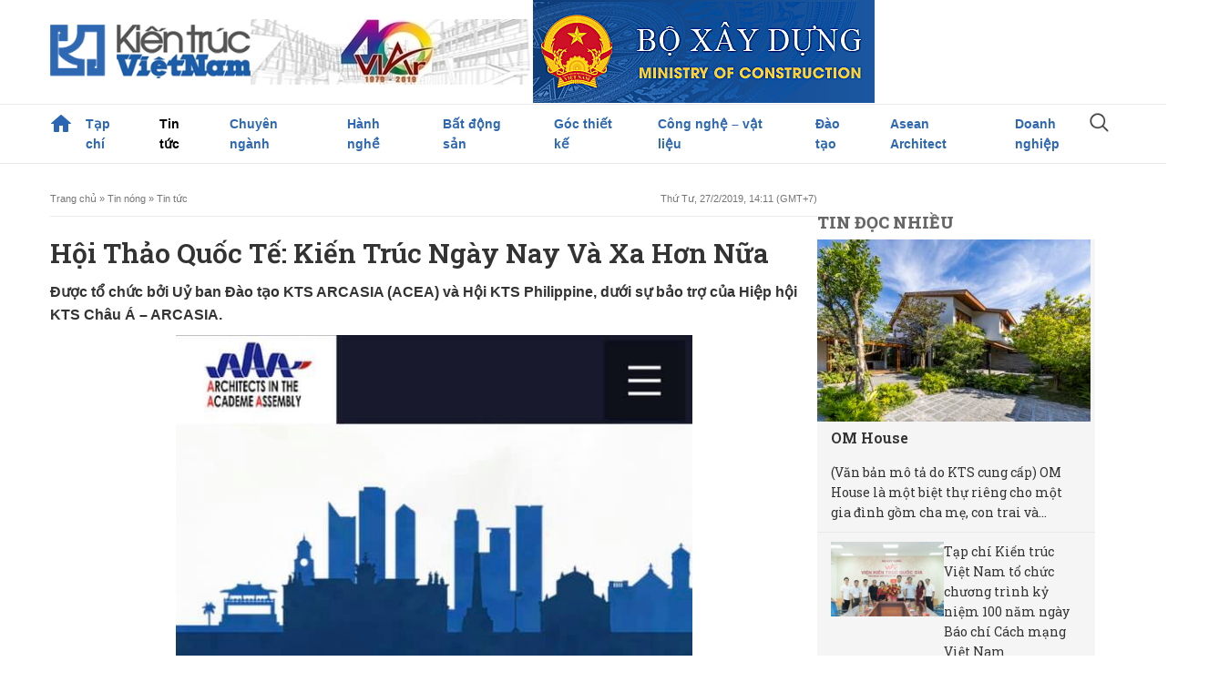

--- FILE ---
content_type: text/html; charset=UTF-8
request_url: https://kientrucvietnam.org.vn/hoi-thao-quoc-te-kien-truc-ngay-nay-va-xa-hon-nua/
body_size: 19164
content:
<!DOCTYPE html>
<html lang="vi" class="no-js">
<head>
	<meta charset="UTF-8">
	<meta name="viewport" content="width=device-width, initial-scale=1">
	<link rel="profile" href="http://gmpg.org/xfn/11">
	<link rel="pingback" href="https://kientrucvietnam.org.vn/xmlrpc.php">
	<!--[if lt IE 9]>
	<script src="https://kientrucvietnam.org.vn/wp-content/themes/kientrucvietnam/js/html5.js"></script>
	<![endif]-->
	<title>Hội thảo quốc tế: Kiến trúc ngày nay và xa hơn nữa &#8211; Tạp chí Kiến trúc Việt Nam</title>
<meta name='robots' content='max-image-preview:large' />
	<style>img:is([sizes="auto" i], [sizes^="auto," i]) { contain-intrinsic-size: 3000px 1500px }</style>
	<link rel="alternate" type="application/rss+xml" title="Tạp chí Kiến trúc Việt Nam &raquo; Hội thảo quốc tế: Kiến trúc ngày nay và xa hơn nữa Dòng bình luận" href="https://kientrucvietnam.org.vn/hoi-thao-quoc-te-kien-truc-ngay-nay-va-xa-hon-nua/feed/" />
<script type="text/javascript">
/* <![CDATA[ */
window._wpemojiSettings = {"baseUrl":"https:\/\/s.w.org\/images\/core\/emoji\/16.0.1\/72x72\/","ext":".png","svgUrl":"https:\/\/s.w.org\/images\/core\/emoji\/16.0.1\/svg\/","svgExt":".svg","source":{"concatemoji":"https:\/\/kientrucvietnam.org.vn\/wp-includes\/js\/wp-emoji-release.min.js?ver=6.8.2"}};
/*! This file is auto-generated */
!function(s,n){var o,i,e;function c(e){try{var t={supportTests:e,timestamp:(new Date).valueOf()};sessionStorage.setItem(o,JSON.stringify(t))}catch(e){}}function p(e,t,n){e.clearRect(0,0,e.canvas.width,e.canvas.height),e.fillText(t,0,0);var t=new Uint32Array(e.getImageData(0,0,e.canvas.width,e.canvas.height).data),a=(e.clearRect(0,0,e.canvas.width,e.canvas.height),e.fillText(n,0,0),new Uint32Array(e.getImageData(0,0,e.canvas.width,e.canvas.height).data));return t.every(function(e,t){return e===a[t]})}function u(e,t){e.clearRect(0,0,e.canvas.width,e.canvas.height),e.fillText(t,0,0);for(var n=e.getImageData(16,16,1,1),a=0;a<n.data.length;a++)if(0!==n.data[a])return!1;return!0}function f(e,t,n,a){switch(t){case"flag":return n(e,"\ud83c\udff3\ufe0f\u200d\u26a7\ufe0f","\ud83c\udff3\ufe0f\u200b\u26a7\ufe0f")?!1:!n(e,"\ud83c\udde8\ud83c\uddf6","\ud83c\udde8\u200b\ud83c\uddf6")&&!n(e,"\ud83c\udff4\udb40\udc67\udb40\udc62\udb40\udc65\udb40\udc6e\udb40\udc67\udb40\udc7f","\ud83c\udff4\u200b\udb40\udc67\u200b\udb40\udc62\u200b\udb40\udc65\u200b\udb40\udc6e\u200b\udb40\udc67\u200b\udb40\udc7f");case"emoji":return!a(e,"\ud83e\udedf")}return!1}function g(e,t,n,a){var r="undefined"!=typeof WorkerGlobalScope&&self instanceof WorkerGlobalScope?new OffscreenCanvas(300,150):s.createElement("canvas"),o=r.getContext("2d",{willReadFrequently:!0}),i=(o.textBaseline="top",o.font="600 32px Arial",{});return e.forEach(function(e){i[e]=t(o,e,n,a)}),i}function t(e){var t=s.createElement("script");t.src=e,t.defer=!0,s.head.appendChild(t)}"undefined"!=typeof Promise&&(o="wpEmojiSettingsSupports",i=["flag","emoji"],n.supports={everything:!0,everythingExceptFlag:!0},e=new Promise(function(e){s.addEventListener("DOMContentLoaded",e,{once:!0})}),new Promise(function(t){var n=function(){try{var e=JSON.parse(sessionStorage.getItem(o));if("object"==typeof e&&"number"==typeof e.timestamp&&(new Date).valueOf()<e.timestamp+604800&&"object"==typeof e.supportTests)return e.supportTests}catch(e){}return null}();if(!n){if("undefined"!=typeof Worker&&"undefined"!=typeof OffscreenCanvas&&"undefined"!=typeof URL&&URL.createObjectURL&&"undefined"!=typeof Blob)try{var e="postMessage("+g.toString()+"("+[JSON.stringify(i),f.toString(),p.toString(),u.toString()].join(",")+"));",a=new Blob([e],{type:"text/javascript"}),r=new Worker(URL.createObjectURL(a),{name:"wpTestEmojiSupports"});return void(r.onmessage=function(e){c(n=e.data),r.terminate(),t(n)})}catch(e){}c(n=g(i,f,p,u))}t(n)}).then(function(e){for(var t in e)n.supports[t]=e[t],n.supports.everything=n.supports.everything&&n.supports[t],"flag"!==t&&(n.supports.everythingExceptFlag=n.supports.everythingExceptFlag&&n.supports[t]);n.supports.everythingExceptFlag=n.supports.everythingExceptFlag&&!n.supports.flag,n.DOMReady=!1,n.readyCallback=function(){n.DOMReady=!0}}).then(function(){return e}).then(function(){var e;n.supports.everything||(n.readyCallback(),(e=n.source||{}).concatemoji?t(e.concatemoji):e.wpemoji&&e.twemoji&&(t(e.twemoji),t(e.wpemoji)))}))}((window,document),window._wpemojiSettings);
/* ]]> */
</script>

<style id='wp-emoji-styles-inline-css' type='text/css'>

	img.wp-smiley, img.emoji {
		display: inline !important;
		border: none !important;
		box-shadow: none !important;
		height: 1em !important;
		width: 1em !important;
		margin: 0 0.07em !important;
		vertical-align: -0.1em !important;
		background: none !important;
		padding: 0 !important;
	}
</style>
<link rel='stylesheet' id='wp-block-library-css' href='https://kientrucvietnam.org.vn/wp-includes/css/dist/block-library/style.min.css?ver=6.8.2' type='text/css' media='all' />
<style id='classic-theme-styles-inline-css' type='text/css'>
/*! This file is auto-generated */
.wp-block-button__link{color:#fff;background-color:#32373c;border-radius:9999px;box-shadow:none;text-decoration:none;padding:calc(.667em + 2px) calc(1.333em + 2px);font-size:1.125em}.wp-block-file__button{background:#32373c;color:#fff;text-decoration:none}
</style>
<style id='global-styles-inline-css' type='text/css'>
:root{--wp--preset--aspect-ratio--square: 1;--wp--preset--aspect-ratio--4-3: 4/3;--wp--preset--aspect-ratio--3-4: 3/4;--wp--preset--aspect-ratio--3-2: 3/2;--wp--preset--aspect-ratio--2-3: 2/3;--wp--preset--aspect-ratio--16-9: 16/9;--wp--preset--aspect-ratio--9-16: 9/16;--wp--preset--color--black: #000000;--wp--preset--color--cyan-bluish-gray: #abb8c3;--wp--preset--color--white: #ffffff;--wp--preset--color--pale-pink: #f78da7;--wp--preset--color--vivid-red: #cf2e2e;--wp--preset--color--luminous-vivid-orange: #ff6900;--wp--preset--color--luminous-vivid-amber: #fcb900;--wp--preset--color--light-green-cyan: #7bdcb5;--wp--preset--color--vivid-green-cyan: #00d084;--wp--preset--color--pale-cyan-blue: #8ed1fc;--wp--preset--color--vivid-cyan-blue: #0693e3;--wp--preset--color--vivid-purple: #9b51e0;--wp--preset--gradient--vivid-cyan-blue-to-vivid-purple: linear-gradient(135deg,rgba(6,147,227,1) 0%,rgb(155,81,224) 100%);--wp--preset--gradient--light-green-cyan-to-vivid-green-cyan: linear-gradient(135deg,rgb(122,220,180) 0%,rgb(0,208,130) 100%);--wp--preset--gradient--luminous-vivid-amber-to-luminous-vivid-orange: linear-gradient(135deg,rgba(252,185,0,1) 0%,rgba(255,105,0,1) 100%);--wp--preset--gradient--luminous-vivid-orange-to-vivid-red: linear-gradient(135deg,rgba(255,105,0,1) 0%,rgb(207,46,46) 100%);--wp--preset--gradient--very-light-gray-to-cyan-bluish-gray: linear-gradient(135deg,rgb(238,238,238) 0%,rgb(169,184,195) 100%);--wp--preset--gradient--cool-to-warm-spectrum: linear-gradient(135deg,rgb(74,234,220) 0%,rgb(151,120,209) 20%,rgb(207,42,186) 40%,rgb(238,44,130) 60%,rgb(251,105,98) 80%,rgb(254,248,76) 100%);--wp--preset--gradient--blush-light-purple: linear-gradient(135deg,rgb(255,206,236) 0%,rgb(152,150,240) 100%);--wp--preset--gradient--blush-bordeaux: linear-gradient(135deg,rgb(254,205,165) 0%,rgb(254,45,45) 50%,rgb(107,0,62) 100%);--wp--preset--gradient--luminous-dusk: linear-gradient(135deg,rgb(255,203,112) 0%,rgb(199,81,192) 50%,rgb(65,88,208) 100%);--wp--preset--gradient--pale-ocean: linear-gradient(135deg,rgb(255,245,203) 0%,rgb(182,227,212) 50%,rgb(51,167,181) 100%);--wp--preset--gradient--electric-grass: linear-gradient(135deg,rgb(202,248,128) 0%,rgb(113,206,126) 100%);--wp--preset--gradient--midnight: linear-gradient(135deg,rgb(2,3,129) 0%,rgb(40,116,252) 100%);--wp--preset--font-size--small: 13px;--wp--preset--font-size--medium: 20px;--wp--preset--font-size--large: 36px;--wp--preset--font-size--x-large: 42px;--wp--preset--spacing--20: 0.44rem;--wp--preset--spacing--30: 0.67rem;--wp--preset--spacing--40: 1rem;--wp--preset--spacing--50: 1.5rem;--wp--preset--spacing--60: 2.25rem;--wp--preset--spacing--70: 3.38rem;--wp--preset--spacing--80: 5.06rem;--wp--preset--shadow--natural: 6px 6px 9px rgba(0, 0, 0, 0.2);--wp--preset--shadow--deep: 12px 12px 50px rgba(0, 0, 0, 0.4);--wp--preset--shadow--sharp: 6px 6px 0px rgba(0, 0, 0, 0.2);--wp--preset--shadow--outlined: 6px 6px 0px -3px rgba(255, 255, 255, 1), 6px 6px rgba(0, 0, 0, 1);--wp--preset--shadow--crisp: 6px 6px 0px rgba(0, 0, 0, 1);}:where(.is-layout-flex){gap: 0.5em;}:where(.is-layout-grid){gap: 0.5em;}body .is-layout-flex{display: flex;}.is-layout-flex{flex-wrap: wrap;align-items: center;}.is-layout-flex > :is(*, div){margin: 0;}body .is-layout-grid{display: grid;}.is-layout-grid > :is(*, div){margin: 0;}:where(.wp-block-columns.is-layout-flex){gap: 2em;}:where(.wp-block-columns.is-layout-grid){gap: 2em;}:where(.wp-block-post-template.is-layout-flex){gap: 1.25em;}:where(.wp-block-post-template.is-layout-grid){gap: 1.25em;}.has-black-color{color: var(--wp--preset--color--black) !important;}.has-cyan-bluish-gray-color{color: var(--wp--preset--color--cyan-bluish-gray) !important;}.has-white-color{color: var(--wp--preset--color--white) !important;}.has-pale-pink-color{color: var(--wp--preset--color--pale-pink) !important;}.has-vivid-red-color{color: var(--wp--preset--color--vivid-red) !important;}.has-luminous-vivid-orange-color{color: var(--wp--preset--color--luminous-vivid-orange) !important;}.has-luminous-vivid-amber-color{color: var(--wp--preset--color--luminous-vivid-amber) !important;}.has-light-green-cyan-color{color: var(--wp--preset--color--light-green-cyan) !important;}.has-vivid-green-cyan-color{color: var(--wp--preset--color--vivid-green-cyan) !important;}.has-pale-cyan-blue-color{color: var(--wp--preset--color--pale-cyan-blue) !important;}.has-vivid-cyan-blue-color{color: var(--wp--preset--color--vivid-cyan-blue) !important;}.has-vivid-purple-color{color: var(--wp--preset--color--vivid-purple) !important;}.has-black-background-color{background-color: var(--wp--preset--color--black) !important;}.has-cyan-bluish-gray-background-color{background-color: var(--wp--preset--color--cyan-bluish-gray) !important;}.has-white-background-color{background-color: var(--wp--preset--color--white) !important;}.has-pale-pink-background-color{background-color: var(--wp--preset--color--pale-pink) !important;}.has-vivid-red-background-color{background-color: var(--wp--preset--color--vivid-red) !important;}.has-luminous-vivid-orange-background-color{background-color: var(--wp--preset--color--luminous-vivid-orange) !important;}.has-luminous-vivid-amber-background-color{background-color: var(--wp--preset--color--luminous-vivid-amber) !important;}.has-light-green-cyan-background-color{background-color: var(--wp--preset--color--light-green-cyan) !important;}.has-vivid-green-cyan-background-color{background-color: var(--wp--preset--color--vivid-green-cyan) !important;}.has-pale-cyan-blue-background-color{background-color: var(--wp--preset--color--pale-cyan-blue) !important;}.has-vivid-cyan-blue-background-color{background-color: var(--wp--preset--color--vivid-cyan-blue) !important;}.has-vivid-purple-background-color{background-color: var(--wp--preset--color--vivid-purple) !important;}.has-black-border-color{border-color: var(--wp--preset--color--black) !important;}.has-cyan-bluish-gray-border-color{border-color: var(--wp--preset--color--cyan-bluish-gray) !important;}.has-white-border-color{border-color: var(--wp--preset--color--white) !important;}.has-pale-pink-border-color{border-color: var(--wp--preset--color--pale-pink) !important;}.has-vivid-red-border-color{border-color: var(--wp--preset--color--vivid-red) !important;}.has-luminous-vivid-orange-border-color{border-color: var(--wp--preset--color--luminous-vivid-orange) !important;}.has-luminous-vivid-amber-border-color{border-color: var(--wp--preset--color--luminous-vivid-amber) !important;}.has-light-green-cyan-border-color{border-color: var(--wp--preset--color--light-green-cyan) !important;}.has-vivid-green-cyan-border-color{border-color: var(--wp--preset--color--vivid-green-cyan) !important;}.has-pale-cyan-blue-border-color{border-color: var(--wp--preset--color--pale-cyan-blue) !important;}.has-vivid-cyan-blue-border-color{border-color: var(--wp--preset--color--vivid-cyan-blue) !important;}.has-vivid-purple-border-color{border-color: var(--wp--preset--color--vivid-purple) !important;}.has-vivid-cyan-blue-to-vivid-purple-gradient-background{background: var(--wp--preset--gradient--vivid-cyan-blue-to-vivid-purple) !important;}.has-light-green-cyan-to-vivid-green-cyan-gradient-background{background: var(--wp--preset--gradient--light-green-cyan-to-vivid-green-cyan) !important;}.has-luminous-vivid-amber-to-luminous-vivid-orange-gradient-background{background: var(--wp--preset--gradient--luminous-vivid-amber-to-luminous-vivid-orange) !important;}.has-luminous-vivid-orange-to-vivid-red-gradient-background{background: var(--wp--preset--gradient--luminous-vivid-orange-to-vivid-red) !important;}.has-very-light-gray-to-cyan-bluish-gray-gradient-background{background: var(--wp--preset--gradient--very-light-gray-to-cyan-bluish-gray) !important;}.has-cool-to-warm-spectrum-gradient-background{background: var(--wp--preset--gradient--cool-to-warm-spectrum) !important;}.has-blush-light-purple-gradient-background{background: var(--wp--preset--gradient--blush-light-purple) !important;}.has-blush-bordeaux-gradient-background{background: var(--wp--preset--gradient--blush-bordeaux) !important;}.has-luminous-dusk-gradient-background{background: var(--wp--preset--gradient--luminous-dusk) !important;}.has-pale-ocean-gradient-background{background: var(--wp--preset--gradient--pale-ocean) !important;}.has-electric-grass-gradient-background{background: var(--wp--preset--gradient--electric-grass) !important;}.has-midnight-gradient-background{background: var(--wp--preset--gradient--midnight) !important;}.has-small-font-size{font-size: var(--wp--preset--font-size--small) !important;}.has-medium-font-size{font-size: var(--wp--preset--font-size--medium) !important;}.has-large-font-size{font-size: var(--wp--preset--font-size--large) !important;}.has-x-large-font-size{font-size: var(--wp--preset--font-size--x-large) !important;}
:where(.wp-block-post-template.is-layout-flex){gap: 1.25em;}:where(.wp-block-post-template.is-layout-grid){gap: 1.25em;}
:where(.wp-block-columns.is-layout-flex){gap: 2em;}:where(.wp-block-columns.is-layout-grid){gap: 2em;}
:root :where(.wp-block-pullquote){font-size: 1.5em;line-height: 1.6;}
</style>
<link rel='stylesheet' id='wp-pagenavi-css' href='https://kientrucvietnam.org.vn/wp-content/plugins/wp-pagenavi/pagenavi-css.css?ver=2.70' type='text/css' media='all' />
<link rel='stylesheet' id='heateor_sss_frontend_css-css' href='https://kientrucvietnam.org.vn/wp-content/plugins/sassy-social-share/public/css/sassy-social-share-public.css?ver=3.3.77' type='text/css' media='all' />
<style id='heateor_sss_frontend_css-inline-css' type='text/css'>
.heateor_sss_button_instagram span.heateor_sss_svg,a.heateor_sss_instagram span.heateor_sss_svg{background:radial-gradient(circle at 30% 107%,#fdf497 0,#fdf497 5%,#fd5949 45%,#d6249f 60%,#285aeb 90%)}.heateor_sss_horizontal_sharing .heateor_sss_svg,.heateor_sss_standard_follow_icons_container .heateor_sss_svg{color:#fff;border-width:0px;border-style:solid;border-color:transparent}.heateor_sss_horizontal_sharing .heateorSssTCBackground{color:#666}.heateor_sss_horizontal_sharing span.heateor_sss_svg:hover,.heateor_sss_standard_follow_icons_container span.heateor_sss_svg:hover{border-color:transparent;}.heateor_sss_vertical_sharing span.heateor_sss_svg,.heateor_sss_floating_follow_icons_container span.heateor_sss_svg{color:#fff;border-width:0px;border-style:solid;border-color:transparent;}.heateor_sss_vertical_sharing .heateorSssTCBackground{color:#666;}.heateor_sss_vertical_sharing span.heateor_sss_svg:hover,.heateor_sss_floating_follow_icons_container span.heateor_sss_svg:hover{border-color:transparent;}@media screen and (max-width:783px) {.heateor_sss_vertical_sharing{display:none!important}}
</style>
<link rel='stylesheet' id='style-css' href='https://kientrucvietnam.org.vn/wp-content/themes/kientrucvietnam/assets/css/style.css?ver=1768996519' type='text/css' media='all' />
<link rel='stylesheet' id='responsive-css' href='https://kientrucvietnam.org.vn/wp-content/themes/kientrucvietnam/assets/css/responsive.css?ver=1768996519' type='text/css' media='all' />
<script type="text/javascript" src="https://kientrucvietnam.org.vn/wp-includes/js/jquery/jquery.min.js?ver=3.7.1" id="jquery-core-js"></script>
<script type="text/javascript" src="https://kientrucvietnam.org.vn/wp-includes/js/jquery/jquery-migrate.min.js?ver=3.4.1" id="jquery-migrate-js"></script>
<link rel="https://api.w.org/" href="https://kientrucvietnam.org.vn/wp-json/" /><link rel="alternate" title="JSON" type="application/json" href="https://kientrucvietnam.org.vn/wp-json/wp/v2/posts/35646" /><link rel="EditURI" type="application/rsd+xml" title="RSD" href="https://kientrucvietnam.org.vn/xmlrpc.php?rsd" />
<meta name="generator" content="WordPress 6.8.2" />
<link rel="canonical" href="https://kientrucvietnam.org.vn/hoi-thao-quoc-te-kien-truc-ngay-nay-va-xa-hon-nua/" />
<link rel='shortlink' href='https://kientrucvietnam.org.vn/?p=35646' />
<link rel="alternate" title="oNhúng (JSON)" type="application/json+oembed" href="https://kientrucvietnam.org.vn/wp-json/oembed/1.0/embed?url=https%3A%2F%2Fkientrucvietnam.org.vn%2Fhoi-thao-quoc-te-kien-truc-ngay-nay-va-xa-hon-nua%2F" />
<link rel="alternate" title="oNhúng (XML)" type="text/xml+oembed" href="https://kientrucvietnam.org.vn/wp-json/oembed/1.0/embed?url=https%3A%2F%2Fkientrucvietnam.org.vn%2Fhoi-thao-quoc-te-kien-truc-ngay-nay-va-xa-hon-nua%2F&#038;format=xml" />
<link rel="icon" href="https://kientrucvietnam.org.vn/wp-content/uploads/2025/06/icon.jpg" sizes="32x32" />
<link rel="icon" href="https://kientrucvietnam.org.vn/wp-content/uploads/2025/06/icon.jpg" sizes="192x192" />
<link rel="apple-touch-icon" href="https://kientrucvietnam.org.vn/wp-content/uploads/2025/06/icon.jpg" />
<meta name="msapplication-TileImage" content="https://kientrucvietnam.org.vn/wp-content/uploads/2025/06/icon.jpg" />
</head>

<body class="wp-singular post-template-default single single-post postid-35646 single-format-standard wp-theme-kientrucvietnam" style="overflow-x: hidden;">
   <header>
      <div class="top-header">
         <div class="container flex">
            <div class="head-logo flex">
               <a class="navbar-brand" href="https://kientrucvietnam.org.vn">
                  <img class="img-fluid logo" src="https://kientrucvietnam.org.vn/wp-content/themes/kientrucvietnam/assets/images/logo.png" alt="Tạp chí Kiến trúc Việt Nam">
               </a>
                
            </div>
                        <div class="banner-header flex-1 flex">
                                 <a href="https://vienkientrucquocgia.gov.vn/" >
                     <img src="https://kientrucvietnam.org.vn/wp-content/uploads/2025/06/banner-header-1.jpg" alt="40 năm VIAR">
                  </a>
                                 <a href="https://moc.gov.vn/vn/Pages/Trangchu.aspx" >
                     <img src="https://kientrucvietnam.org.vn/wp-content/uploads/2025/06/bannerbxd.fw_12012022171414.png" alt="Him Lam">
                  </a>
                           </div>
                     </div>
      </div>
      <div class="menu-header">
            <div class="container">
                                                <div class="menu-menu-primary-container"><ul id="head-main-menu" class="navbar-nav"><li id="menu-item-99013" class="menu-item menu-item-type-custom menu-item-object-custom menu-item-home menu-item-99013"><a href="https://kientrucvietnam.org.vn">Trang chủ</a></li>
<li id="menu-item-991" class="menu-item menu-item-type-taxonomy menu-item-object-paper-category menu-item-has-children menu-item-991"><a href="https://kientrucvietnam.org.vn/paper-category/doc-tap-chi-giay/">Tạp chí</a>
<ul class="sub-menu">
	<li id="menu-item-962" class="menu-item menu-item-type-taxonomy menu-item-object-paper-category menu-item-962"><a href="https://kientrucvietnam.org.vn/paper-category/doc-tap-chi-giay/">Đọc tạp chí giấy</a></li>
	<li id="menu-item-212" class="menu-item menu-item-type-post_type menu-item-object-page menu-item-212"><a href="https://kientrucvietnam.org.vn/thong-tin-toa-soan/">Thông tin toà soạn</a></li>
	<li id="menu-item-70722" class="menu-item menu-item-type-post_type menu-item-object-page menu-item-70722"><a href="https://kientrucvietnam.org.vn/tap-chi-kien-truc-viet-nam-dien-dan-thong-tin-khoa-hoc-noi-nuoi-duong-tap-hop-va-phat-huy-moi-truong-nghien-cuu-khoa-hoc-ly-luan-va-phe-binh-kien-truc/">Thông tin Chuyên đề</a></li>
	<li id="menu-item-1650" class="menu-item menu-item-type-post_type menu-item-object-page menu-item-1650"><a href="https://kientrucvietnam.org.vn/dat-bao/">Đặt báo</a></li>
	<li id="menu-item-1649" class="menu-item menu-item-type-post_type menu-item-object-page menu-item-1649"><a href="https://kientrucvietnam.org.vn/lien-he-quang-cao/">Liên hệ quảng cáo trên tạp chí Kiến trúc Việt Nam</a></li>
</ul>
</li>
<li id="menu-item-122" class="menu-item menu-item-type-taxonomy menu-item-object-category current-post-ancestor current-menu-parent current-post-parent menu-item-has-children menu-item-122"><a href="https://kientrucvietnam.org.vn/danh-muc/tin-tuc/">Tin tức</a>
<ul class="sub-menu">
	<li id="menu-item-129" class="menu-item menu-item-type-taxonomy menu-item-object-category menu-item-129"><a href="https://kientrucvietnam.org.vn/danh-muc/tin-tuc/tieu-diem/">Tiêu điểm</a></li>
	<li id="menu-item-130" class="menu-item menu-item-type-taxonomy menu-item-object-category menu-item-130"><a href="https://kientrucvietnam.org.vn/danh-muc/tin-tuc/viet-nam/">Việt Nam</a></li>
	<li id="menu-item-128" class="menu-item menu-item-type-taxonomy menu-item-object-category menu-item-128"><a href="https://kientrucvietnam.org.vn/danh-muc/tin-tuc/the-gioi/">Thế giới</a></li>
</ul>
</li>
<li id="menu-item-117" class="menu-item menu-item-type-taxonomy menu-item-object-category menu-item-has-children menu-item-117"><a href="https://kientrucvietnam.org.vn/danh-muc/chuyen-nganh/">Chuyên ngành</a>
<ul class="sub-menu">
	<li id="menu-item-214" class="menu-item menu-item-type-taxonomy menu-item-object-category menu-item-214"><a href="https://kientrucvietnam.org.vn/danh-muc/chuyen-nganh/chuyen-de/">Chuyên đề</a></li>
	<li id="menu-item-95201" class="menu-item menu-item-type-taxonomy menu-item-object-category menu-item-95201"><a href="https://kientrucvietnam.org.vn/danh-muc/chuyen-nganh/kien-tao-kien-truc-co-gia-tri-ben-vung-cho-tuong-lai/">Kiến tạo kiến trúc có giá trị bền vững cho tương lai</a></li>
	<li id="menu-item-215" class="menu-item menu-item-type-taxonomy menu-item-object-category menu-item-215"><a href="https://kientrucvietnam.org.vn/danh-muc/chuyen-nganh/kien-truc/">Kiến trúc</a></li>
	<li id="menu-item-217" class="menu-item menu-item-type-taxonomy menu-item-object-category menu-item-217"><a href="https://kientrucvietnam.org.vn/danh-muc/chuyen-nganh/quy-hoach/">Quy hoạch</a></li>
	<li id="menu-item-219" class="menu-item menu-item-type-taxonomy menu-item-object-category menu-item-219"><a href="https://kientrucvietnam.org.vn/danh-muc/chuyen-nganh/van-ban-phap-quy/">Văn bản pháp quy</a></li>
</ul>
</li>
<li id="menu-item-119" class="menu-item menu-item-type-taxonomy menu-item-object-category menu-item-has-children menu-item-119"><a href="https://kientrucvietnam.org.vn/danh-muc/hanh-nghe/">Hành nghề</a>
<ul class="sub-menu">
	<li id="menu-item-221" class="menu-item menu-item-type-taxonomy menu-item-object-category menu-item-221"><a href="https://kientrucvietnam.org.vn/danh-muc/hanh-nghe/tac-gia/">Tác giả</a></li>
	<li id="menu-item-222" class="menu-item menu-item-type-taxonomy menu-item-object-category menu-item-222"><a href="https://kientrucvietnam.org.vn/danh-muc/hanh-nghe/tac-pham/">Tác phẩm</a></li>
</ul>
</li>
<li id="menu-item-116" class="menu-item menu-item-type-taxonomy menu-item-object-category menu-item-has-children menu-item-116"><a href="https://kientrucvietnam.org.vn/danh-muc/bat-dong-san/">Bất động sản</a>
<ul class="sub-menu">
	<li id="menu-item-131" class="menu-item menu-item-type-taxonomy menu-item-object-category menu-item-131"><a href="https://kientrucvietnam.org.vn/danh-muc/bat-dong-san/chinh-sach-thi-truong/">Chính sách &amp; Thị trường</a></li>
	<li id="menu-item-132" class="menu-item menu-item-type-taxonomy menu-item-object-category menu-item-132"><a href="https://kientrucvietnam.org.vn/danh-muc/bat-dong-san/du-an-moi/">Dự án mới</a></li>
	<li id="menu-item-133" class="menu-item menu-item-type-taxonomy menu-item-object-category menu-item-133"><a href="https://kientrucvietnam.org.vn/danh-muc/bat-dong-san/giao-dich/">Giao dịch</a></li>
</ul>
</li>
<li id="menu-item-121" class="menu-item menu-item-type-taxonomy menu-item-object-category menu-item-has-children menu-item-121"><a href="https://kientrucvietnam.org.vn/danh-muc/goc-thiet-ke/">Góc thiết kế</a>
<ul class="sub-menu">
	<li id="menu-item-225" class="menu-item menu-item-type-taxonomy menu-item-object-category menu-item-225"><a href="https://kientrucvietnam.org.vn/danh-muc/goc-thiet-ke/chung-cu-nha-o/">Chung cư</a></li>
	<li id="menu-item-226" class="menu-item menu-item-type-taxonomy menu-item-object-category menu-item-226"><a href="https://kientrucvietnam.org.vn/danh-muc/goc-thiet-ke/biet-thu/">Biệt thự</a></li>
	<li id="menu-item-228" class="menu-item menu-item-type-taxonomy menu-item-object-category menu-item-228"><a href="https://kientrucvietnam.org.vn/danh-muc/goc-thiet-ke/nha-pho-nha-o/">Nhà phố</a></li>
	<li id="menu-item-227" class="menu-item menu-item-type-taxonomy menu-item-object-category menu-item-227"><a href="https://kientrucvietnam.org.vn/danh-muc/goc-thiet-ke/phong-thuy/">Phong thủy</a></li>
	<li id="menu-item-229" class="menu-item menu-item-type-taxonomy menu-item-object-category menu-item-229"><a href="https://kientrucvietnam.org.vn/danh-muc/goc-thiet-ke/hoi-dap/">Hỏi &#8211; đáp</a></li>
</ul>
</li>
<li id="menu-item-118" class="menu-item menu-item-type-taxonomy menu-item-object-category menu-item-has-children menu-item-118"><a href="https://kientrucvietnam.org.vn/danh-muc/cong-nghe-vat-lieu-thiet-bi/">Công nghệ &#8211; vật liệu</a>
<ul class="sub-menu">
	<li id="menu-item-1544" class="menu-item menu-item-type-taxonomy menu-item-object-category menu-item-1544"><a href="https://kientrucvietnam.org.vn/danh-muc/cong-nghe-vat-lieu-thiet-bi/chinh-sach-thi-truong-cong-nghe-vat-lieu-thiet-bi/">Chính sách &#8211; thị trường</a></li>
	<li id="menu-item-223" class="menu-item menu-item-type-taxonomy menu-item-object-category menu-item-223"><a href="https://kientrucvietnam.org.vn/danh-muc/cong-nghe-vat-lieu-thiet-bi/cong-nghe-moi/">Công nghệ mới</a></li>
	<li id="menu-item-1546" class="menu-item menu-item-type-taxonomy menu-item-object-category menu-item-1546"><a href="https://kientrucvietnam.org.vn/danh-muc/cong-nghe-vat-lieu-thiet-bi/vat-lieu/">Vật liệu</a></li>
	<li id="menu-item-1723" class="menu-item menu-item-type-taxonomy menu-item-object-category menu-item-1723"><a href="https://kientrucvietnam.org.vn/danh-muc/cong-nghe-vat-lieu-thiet-bi/giai-phap/">Giải pháp</a></li>
</ul>
</li>
<li id="menu-item-124" class="menu-item menu-item-type-taxonomy menu-item-object-category menu-item-has-children menu-item-124"><a href="https://kientrucvietnam.org.vn/danh-muc/dao-tao/">Đào tạo</a>
<ul class="sub-menu">
	<li id="menu-item-235" class="menu-item menu-item-type-taxonomy menu-item-object-category menu-item-235"><a href="https://kientrucvietnam.org.vn/danh-muc/dao-tao/co-so-dao-tao-kien-truc/">Cơ sở đào tạo kiến trúc</a></li>
	<li id="menu-item-236" class="menu-item menu-item-type-taxonomy menu-item-object-category menu-item-236"><a href="https://kientrucvietnam.org.vn/danh-muc/dao-tao/kinh-nghiem/">Kinh nghiệm</a></li>
	<li id="menu-item-239" class="menu-item menu-item-type-taxonomy menu-item-object-category menu-item-239"><a href="https://kientrucvietnam.org.vn/danh-muc/dao-tao/do-an-sinh-vien/">Đồ án sinh viên</a></li>
	<li id="menu-item-237" class="menu-item menu-item-type-taxonomy menu-item-object-category menu-item-237"><a href="https://kientrucvietnam.org.vn/danh-muc/dao-tao/tai-lieu-tham-khao/">Tài liệu tham khảo</a></li>
</ul>
</li>
<li id="menu-item-65178" class="menu-item menu-item-type-custom menu-item-object-custom menu-item-has-children menu-item-65178"><a href="http://kientrucvietnam.org.vn/uy-ban-giam-sat-cua-viet-nam/">Asean Architect</a>
<ul class="sub-menu">
	<li id="menu-item-65072" class="menu-item menu-item-type-taxonomy menu-item-object-category menu-item-65072"><a href="https://kientrucvietnam.org.vn/danh-muc/asean-architech/tin-tuc-asean-architech/">Tin tức</a></li>
	<li id="menu-item-65074" class="menu-item menu-item-type-taxonomy menu-item-object-category menu-item-65074"><a href="https://kientrucvietnam.org.vn/danh-muc/asean-architech/kts-asean-viet-nam/">KTS ASEAN Việt Nam</a></li>
	<li id="menu-item-65071" class="menu-item menu-item-type-taxonomy menu-item-object-category menu-item-65071"><a href="https://kientrucvietnam.org.vn/danh-muc/asean-architech/tac-gia-cong-trinh/">Tác giả &#8211; Công trình</a></li>
</ul>
</li>
<li id="menu-item-99158" class="menu-item menu-item-type-taxonomy menu-item-object-category menu-item-has-children menu-item-99158"><a href="https://kientrucvietnam.org.vn/danh-muc/doanh-nghiep/">Doanh nghiệp</a>
<ul class="sub-menu">
	<li id="menu-item-99159" class="menu-item menu-item-type-taxonomy menu-item-object-category menu-item-99159"><a href="https://kientrucvietnam.org.vn/danh-muc/doanh-nghiep/doanh-nhan/">Doanh nhân</a></li>
	<li id="menu-item-99160" class="menu-item menu-item-type-taxonomy menu-item-object-category menu-item-99160"><a href="https://kientrucvietnam.org.vn/danh-muc/doanh-nghiep/san-pham-hang-hoa/">Sản phẩm hàng hóa</a></li>
	<li id="menu-item-99161" class="menu-item menu-item-type-taxonomy menu-item-object-category menu-item-99161"><a href="https://kientrucvietnam.org.vn/danh-muc/doanh-nghiep/tai-chinh-ngan-hang/">Tài chính, Ngân hàng</a></li>
	<li id="menu-item-99162" class="menu-item menu-item-type-taxonomy menu-item-object-category menu-item-99162"><a href="https://kientrucvietnam.org.vn/danh-muc/doanh-nghiep/thuong-hieu-bao-hiem/">Thương hiệu, Bảo hiểm</a></li>
</ul>
</li>
</ul></div>               
               <div class="header-search">
                  <form role="search" method="get" class="custom-search-form" action="https://kientrucvietnam.org.vn/">
                      <input type="search" class="search-field" placeholder="Tìm kiếm…" value="" name="s" />
                      <button type="submit" class="search-toggle" aria-label="Tìm kiếm"><img src="[data-uri]" alt="search--v1"></button>
                  </form>
               </div>
            </div>
      </div>
   </header>
   <main class="site-main">
      <div class="container">
<style type="text/css">
.left-main-content{
  max-width: 72%;
}
.left-main-content .wp-caption{
  max-width: 100%;
}

@media only screen and (max-width: 767px) {
	.left-main-content{
	  max-width: 100%;
	}
}

</style>


<div class="main-content flex gap-20">
	<div class="left-main-content flex-1">
		<div class="detail-content-breadcrumbs flex">
			<div class="content-breadcrumbs-left flex-1">
				<nav class="breadcrumb"><a href="https://kientrucvietnam.org.vn">Trang chủ</a> » <a href="https://kientrucvietnam.org.vn/danh-muc/tin-nong/" rel="category tag">Tin nóng</a> » <a href="https://kientrucvietnam.org.vn/danh-muc/tin-tuc/" rel="category tag">Tin tức</a></nav>			</div>
			<div class="content-breadcrumbs-right ">
				<span class="post-date">Thứ Tư, 27/2/2019, 14:11 (GMT+7)</span>			</div>
		</div>
		<div class="detail-content">
			    			<h1 class="post-title">Hội thảo quốc tế: Kiến trúc ngày nay và xa hơn nữa</h1>
    			<div class="news-content-body">
    				<p><span style="font-size: 12pt;"><strong>Được tổ chức bởi Uỷ ban Đào tạo KTS ARCASIA (ACEA) và Hội KTS Philippine, dưới sự bảo trợ của Hiệp hội KTS Châu Á – ARCASIA.</strong></span></p>
<p><a href="http://kientrucvietnam.org.vn/wp-content/uploads/2019/02/tckt-01.jpg"><img fetchpriority="high" decoding="async" class="aligncenter wp-image-35647" src="http://kientrucvietnam.org.vn/wp-content/uploads/2019/02/tckt-01.jpg" alt="tckt-01" width="567" height="919" srcset="https://kientrucvietnam.org.vn/wp-content/uploads/2019/02/tckt-01.jpg 592w, https://kientrucvietnam.org.vn/wp-content/uploads/2019/02/tckt-01-185x300.jpg 185w" sizes="(max-width: 567px) 100vw, 567px" /></a></p>
<p>&nbsp;</p>
<p>Việc Thế giới trở nên giống như một ngôi làng toàn cầu mang đến cho chúng ta trải nghiệm như thể không còn bất kỳ ranh giới nhất định nào. Không có độc quyền về nhận thức, kiến ​​thức và thông tin. Kiến trúc không mâu thuẫn với sự phát triển tiến bộ của khoa học và công nghệ. Trong khi chúng ta đang tập trung vào hiện tại, chúng ta cũng nhận thức được những cơ hội và thách thức của tương lai. Chúng ta thiết kế không chỉ dựa trên vấn đề cốt lõi của các tình huống diễn ra phổ biến hiện nay, mà còn xem xét tính toán cho ngày mai. Điều này có thể được ví như tính di động bị giới hạn trong hành động thay vì coi nó ở bên ngoài sự chuyển động. Sự vận động của kiến ​​thức không chỉ được chia sẻ qua việc đọc sách, mà còn trong thực tế. Vì thực tiễn của kiến ​​trúc nằm trong phạm vi của hiện tượng này, nó đã chỉ ra rằng cách tốt nhất để cải thiện vấn đề này sự là cộng tác. Các kiến ​​trúc sư trong môi trường đại học vẫn được coi là pháo đài của kiến ​​thức, do đó, những “pháo đài”này phải được sử dụng như một bàn đạp hướng tới văn hóa hợp tác giữa chúng ta.</p>
<blockquote>
<h2>Thông tin chi tiết:</h2>
<p>Hội thảo với quy mô khoảng 200 đại biểu sẽ được tổ chức tại trường ĐH Santo Thomas, Manila, Philippine vào ngày 31/5 – 01/6/2019</p>
<p>Hội thảo có thu phí tham dự.</p>
<p>Các nhà khoa học, chuyên gia, các đơn vị đào tạo có nhu cầu tham dự hội thảo vui lòng liên hệ Ban Đối ngoại, Hội KTSVN để đăng ký và được hướng dẫn chi tiết thông qua Email: intl.vaa@gmail.com</p>
<p>Hạn đăng ký cuối cùng: 31/5/2019</p></blockquote>
<p>Bích Thủy – Tạp chí Kiến trúc</p>
<div class='heateorSssClear'></div><div  class='heateor_sss_sharing_container heateor_sss_horizontal_sharing' data-heateor-sss-href='https://kientrucvietnam.org.vn/hoi-thao-quoc-te-kien-truc-ngay-nay-va-xa-hon-nua/'><div class='heateor_sss_sharing_title' style="font-weight:bold" >Share</div><div class="heateor_sss_sharing_ul"><a aria-label="Facebook Share" style="padding:7.35px 0 !important" class="heateor_sss_facebook_share"><div class="fb-share-button" data-href="https://kientrucvietnam.org.vn/hoi-thao-quoc-te-kien-truc-ngay-nay-va-xa-hon-nua/" data-layout="button"></div></a><a aria-label="Facebook Like" style="padding:7.35px 0 !important" class="heateor_sss_facebook_like"><div class="fb-like" data-href="https://kientrucvietnam.org.vn/hoi-thao-quoc-te-kien-truc-ngay-nay-va-xa-hon-nua/" data-layout="button" data-action="like" data-show-faces="false" data-share="false"></div></a><a aria-label="Facebook Recommend" style="padding:7.35px 0 !important" class="heateor_sss_facebook_recommend"><div class="fb-like" data-href="https://kientrucvietnam.org.vn/hoi-thao-quoc-te-kien-truc-ngay-nay-va-xa-hon-nua/" data-layout="button" data-action="recommend" data-show-faces="false" data-share="false"></div></a><a aria-label="Tweet" style="padding:7.35px 0!important" class="heateor_sss_twitter_tweet" data-heateor-sss-href="https://kientrucvietnam.org.vn/hoi-thao-quoc-te-kien-truc-ngay-nay-va-xa-hon-nua/"><a href="https://twitter.com/share" class="twitter-share-button" data-url="https://kientrucvietnam.org.vn/hoi-thao-quoc-te-kien-truc-ngay-nay-va-xa-hon-nua/" data-counturl="https://kientrucvietnam.org.vn/hoi-thao-quoc-te-kien-truc-ngay-nay-va-xa-hon-nua/" data-text="H%E1%BB%99i+th%E1%BA%A3o+qu%E1%BB%91c+t%E1%BA%BF:+Ki%E1%BA%BFn+tr%C3%BAc+ng%C3%A0y+nay+v%C3%A0+xa+h%C6%A1n+n%E1%BB%AFa" data-via="" data-lang="vi">Tweet</a><script>!function(d,s,id) {var js,fjs=d.getElementsByTagName(s)[0],p=/^http:/.test(d.location)?"http":"https";if ( !d.getElementById(id) ) {js=d.createElement(s);js.id=id;js.src=p+"://platform.twitter.com/widgets.js";fjs.parentNode.insertBefore(js,fjs);}}(document, "script", "twitter-wjs");</script></a><a aria-label="Linkedin Share" style="padding:7.35px 0!important;margin-top:-2px!important;" class="heateor_sss_linkedin_share"><script src="//platform.linkedin.com/in.js" type="text/javascript">lang: vi</script><script type="IN/Share" data-url="https://kientrucvietnam.org.vn/hoi-thao-quoc-te-kien-truc-ngay-nay-va-xa-hon-nua/" data-counter="right"></script></a></div><div class="heateorSssClear"></div></div><div class='heateorSssClear'></div>    			</div>

    						
						    <div class="detail_banner-1">
			    	<a href="#"><img src="" alt=""></a>
			    </div>
						
							    <div class="more-news">
				    	<h2 class="heading-title">Tin liên quan</h2>
						<div class="more-news-content">
										<div class="more-news-content-item flex gap-15">
								<div>
									<a href="https://kientrucvietnam.org.vn/hokkaido-sachi-thao-dien/"><img src="https://kientrucvietnam.org.vn/wp-content/uploads/2026/01/14_NIWA_UrbanSparkle_Garden-View_Hiroyuki-Oki-300x208.jpg" alt="Urban Sparkle for Hokkaido Sachi Thảo Điền"></a>
								</div>
								<div class="flex-1">
									<h3 class="post-title"><a href="https://kientrucvietnam.org.vn/hokkaido-sachi-thao-dien/">Urban Sparkle for Hokkaido Sachi Thảo Điền</a></h3>
	              					<div>(Văn bản mô tả do KTS cung cấp) Urban Sparkle biến một địa điểm nhà hàng tại TPHCM thành một điểm nhấn đô thị rực...</div>
								</div>
							</div>
										<div class="more-news-content-item flex gap-15">
								<div>
									<a href="https://kientrucvietnam.org.vn/taa-gallery-taa-design/"><img src="https://kientrucvietnam.org.vn/wp-content/uploads/2026/01/01-1-300x194.jpg" alt="TAA gallery &#8211; TAA design"></a>
								</div>
								<div class="flex-1">
									<h3 class="post-title"><a href="https://kientrucvietnam.org.vn/taa-gallery-taa-design/">TAA gallery &#8211; TAA design</a></h3>
	              					<div>(Văn bản mô tả do KTS cung cấp) Dự án này là một công trình kiến trúc mang tính cộng hưởng, nơi nghệ thuật được...</div>
								</div>
							</div>
										<div class="more-news-content-item flex gap-15">
								<div>
									<a href="https://kientrucvietnam.org.vn/nha-la-sach/"><img src="https://kientrucvietnam.org.vn/wp-content/uploads/2026/01/18-300x200.jpg" alt="Nhà Lá-Sách"></a>
								</div>
								<div class="flex-1">
									<h3 class="post-title"><a href="https://kientrucvietnam.org.vn/nha-la-sach/">Nhà Lá-Sách</a></h3>
	              					<div>(Văn bản mô tả do KTS cung cấp) Tọa lạc ở cuối một con hẻm nhỏ tại TPHCM trên một khu đất khiêm tốn, Nhà...</div>
								</div>
							</div>
										<div class="more-news-content-item flex gap-15">
								<div>
									<a href="https://kientrucvietnam.org.vn/the-1999s-coffee/"><img src="https://kientrucvietnam.org.vn/wp-content/uploads/2026/01/4E6A9355-300x200.jpg" alt="The 1999’s Coffee"></a>
								</div>
								<div class="flex-1">
									<h3 class="post-title"><a href="https://kientrucvietnam.org.vn/the-1999s-coffee/">The 1999’s Coffee</a></h3>
	              					<div>(Văn bản mô tả do KTS cung cấp) Tọa lạc trên một lô đất góc nổi bật dọc theo một trong những con phố sầm...</div>
								</div>
							</div>
									</div>
					</div>
			
							    <div class="detail_banner-1">
			    	<a href=""><img src="" alt=""></a>
			    </div>
					</div>
	</div>
	<div class="right-main-content">
  		<div class="right-detail-banner-top">
  			  		</div>


  		<div class="home-photo-gallery">
	  		<div class="title-block">Tin đọc nhiều</div>
	  		<div class="home-photo-gallery-content">
	  						<div class="home-photo-gallery-item home-photo-gallery-item-top">
													              	<div>
		              		<a href="https://kientrucvietnam.org.vn/om-house/"><img src="https://kientrucvietnam.org.vn/wp-content/uploads/2025/07/om-house-an-nam_33-300x200.jpg" alt="OM House"></a>
		              	</div>
		              	<div>
		              		<h3 class="post-title"><a href="https://kientrucvietnam.org.vn/om-house/">OM House</a></h3>
		              		<div>(Văn bản mô tả do KTS cung cấp) OM House là một biệt thự riêng cho một gia đình gồm cha mẹ, con trai và...</div>
		              	</div>
		              	
									</div>
							<div class="home-photo-gallery-item home-photo-gallery-item-bottom flex gap-10">
																	<div>
		              		<a href="https://kientrucvietnam.org.vn/tap-chi-kien-truc-viet-nam-to-chuc-chuong-trinh-ky-niem-100-nam-ngay-bao-chi-cach-mang-viet-nam/"><img src="https://kientrucvietnam.org.vn/wp-content/uploads/2025/06/ngay-bao-chi-21-9-300x200.jpg" alt="Tạp chí Kiến trúc Việt Nam tổ chức chương trình kỷ niệm 100 năm ngày Báo chí Cách mạng Việt Nam"></a>
		              	</div>
		              	<div class="flex-1">
		              		<a href="https://kientrucvietnam.org.vn/tap-chi-kien-truc-viet-nam-to-chuc-chuong-trinh-ky-niem-100-nam-ngay-bao-chi-cach-mang-viet-nam/">Tạp chí Kiến trúc Việt Nam tổ chức chương trình kỷ niệm 100 năm ngày Báo chí Cách mạng Việt Nam</a>
		              	</div>
									</div>
							<div class="home-photo-gallery-item home-photo-gallery-item-bottom flex gap-10">
																	<div>
		              		<a href="https://kientrucvietnam.org.vn/chinh-phu-trien-khai-thi-diem-mot-so-co-che-chinh-sach-dac-thu-phat-trien-nha-o-xa-hoi/"><img src="https://kientrucvietnam.org.vn/wp-content/uploads/2025/06/mh-300x198.jpg" alt="Chính phủ triển khai thí điểm một số cơ chế, chính sách đặc thù phát triển nhà ở xã hội"></a>
		              	</div>
		              	<div class="flex-1">
		              		<a href="https://kientrucvietnam.org.vn/chinh-phu-trien-khai-thi-diem-mot-so-co-che-chinh-sach-dac-thu-phat-trien-nha-o-xa-hoi/">Chính phủ triển khai thí điểm một số cơ chế, chính sách đặc thù phát triển nhà ở xã hội</a>
		              	</div>
									</div>
							<div class="home-photo-gallery-item home-photo-gallery-item-bottom flex gap-10">
																	<div>
		              		<a href="https://kientrucvietnam.org.vn/hanh-nghe-kien-truc-trong-moi-quan-he-kien-truc-va-quy-hoach/"><img src="https://kientrucvietnam.org.vn/wp-content/uploads/2020/11/đồi-dinh-tỉnh-trưởng-ở-Đà-Lạt-300x196.jpg" alt="Hành nghề kiến trúc trong mối quan hệ kiến trúc và quy hoạch?"></a>
		              	</div>
		              	<div class="flex-1">
		              		<a href="https://kientrucvietnam.org.vn/hanh-nghe-kien-truc-trong-moi-quan-he-kien-truc-va-quy-hoach/">Hành nghề kiến trúc trong mối quan hệ kiến trúc và quy hoạch?</a>
		              	</div>
									</div>
							<div class="home-photo-gallery-item home-photo-gallery-item-bottom flex gap-10">
																	<div>
		              		<a href="https://kientrucvietnam.org.vn/dao-tao-kien-truc-su-the-he-moi-trach-nhiem-truoc-tien-o-nguoi-thay/"><img src="https://kientrucvietnam.org.vn/wp-content/uploads/2016/07/img_201607131430240562-300x112.jpg" alt="Đào tạo Kiến trúc sư thế hệ mới: Trách nhiệm trước tiên ở người thầy!"></a>
		              	</div>
		              	<div class="flex-1">
		              		<a href="https://kientrucvietnam.org.vn/dao-tao-kien-truc-su-the-he-moi-trach-nhiem-truoc-tien-o-nguoi-thay/">Đào tạo Kiến trúc sư thế hệ mới: Trách nhiệm trước tiên ở người thầy!</a>
		              	</div>
									</div>
							<div class="home-photo-gallery-item home-photo-gallery-item-bottom flex gap-10">
																	<div>
		              		<a href="https://kientrucvietnam.org.vn/bat-dong-san-2015-mot-chut-lac-quan/"><img src="https://kientrucvietnam.org.vn/wp-content/uploads/2015/01/bds-300x200.jpg" alt="Bất động sản 2015: một chút lạc quan"></a>
		              	</div>
		              	<div class="flex-1">
		              		<a href="https://kientrucvietnam.org.vn/bat-dong-san-2015-mot-chut-lac-quan/">Bất động sản 2015: một chút lạc quan</a>
		              	</div>
									</div>
							<div class="home-photo-gallery-item home-photo-gallery-item-bottom flex gap-10">
																	<div>
		              		<a href="https://kientrucvietnam.org.vn/uy-ban-giam-sat-cua-viet-nam/"><img src="" alt="Ủy ban giám sát của Việt Nam"></a>
		              	</div>
		              	<div class="flex-1">
		              		<a href="https://kientrucvietnam.org.vn/uy-ban-giam-sat-cua-viet-nam/">Ủy ban giám sát của Việt Nam</a>
		              	</div>
									</div>
							<div class="home-photo-gallery-item home-photo-gallery-item-bottom flex gap-10">
																	<div>
		              		<a href="https://kientrucvietnam.org.vn/8-nu-kien-%e2%80%8b%e2%80%8btruc-su-co-anh-huong-trong-suot-lich-su/"><img src="https://kientrucvietnam.org.vn/wp-content/uploads/2025/03/WomeninArch-300x300.png" alt="8 nữ kiến ​​trúc sư có ảnh hưởng trong suốt lịch sử"></a>
		              	</div>
		              	<div class="flex-1">
		              		<a href="https://kientrucvietnam.org.vn/8-nu-kien-%e2%80%8b%e2%80%8btruc-su-co-anh-huong-trong-suot-lich-su/">8 nữ kiến ​​trúc sư có ảnh hưởng trong suốt lịch sử</a>
		              	</div>
									</div>
				  		</div>
	  	</div>

  		<div class="right-detail-banner-mid">
  			  		</div>
  		<div class="home-photo-gallery">
	  		<div class="title-block">Ảnh</div>
	  		<div class="home-photo-gallery-content">
	  						<div class="home-photo-gallery-item home-photo-gallery-item-top">
													              	<div>
		              		<a href="https://kientrucvietnam.org.vn/album/mua-may-fansipan-khien-du-khach-ngat-ngay-khong-muon-roi/"><img src="https://kientrucvietnam.org.vn/wp-content/uploads/2023/10/image005-10-300x160.jpg" alt="Mùa mây Fansipan khiến du khách ngất ngây không muốn rời"></a>
		              	</div>
		              	<div>
		              		<h3 class="post-title"><a href="https://kientrucvietnam.org.vn/album/mua-may-fansipan-khien-du-khach-ngat-ngay-khong-muon-roi/">Mùa mây Fansipan khiến du khách ngất ngây không muốn rời</a></h3>
		              		<div>Đầu đông, mây trời chảy tràn như suối thác về thị xã Sa Pa, để lộ đỉnh thiêng Fansipan đẹp hùng vỹ giữa nền trời...</div>
		              	</div>
		              	
									</div>
							<div class="home-photo-gallery-item home-photo-gallery-item-bottom flex gap-10">
																	<div>
		              		<a href="https://kientrucvietnam.org.vn/album/tam-san-van-dong-duoc-xay-dung-cho-dai-hoi-the-thao-chau-a-hang-chau-2022/"><img src="https://kientrucvietnam.org.vn/wp-content/uploads/2023/10/2023-hangzhou-asian-games-stadiums-china-architecture_dezeen_2364_col_hero-852x479-1-300x169.jpg" alt="Tám sân vận động được xây dựng cho Đại hội thể thao châu Á Hàng Châu 2022"></a>
		              	</div>
		              	<div class="flex-1">
		              		<a href="https://kientrucvietnam.org.vn/album/tam-san-van-dong-duoc-xay-dung-cho-dai-hoi-the-thao-chau-a-hang-chau-2022/">Tám sân vận động được xây dựng cho Đại hội thể thao châu Á Hàng Châu 2022</a>
		              	</div>
									</div>
							<div class="home-photo-gallery-item home-photo-gallery-item-bottom flex gap-10">
																	<div>
		              		<a href="https://kientrucvietnam.org.vn/album/diem-danh-10-kien-truc-thuoc-dia-trang-le-noi-tieng-nhat-tphcm/"><img src="https://kientrucvietnam.org.vn/wp-content/uploads/2023/09/Ayuntamiento_Ciudad_Ho_Chi_Minh_Vietnam_2013-08-14_DD_01-300x199.jpg" alt="Điểm danh 10 kiến trúc thuộc địa tráng lệ nổi tiếng nhất TPHCM"></a>
		              	</div>
		              	<div class="flex-1">
		              		<a href="https://kientrucvietnam.org.vn/album/diem-danh-10-kien-truc-thuoc-dia-trang-le-noi-tieng-nhat-tphcm/">Điểm danh 10 kiến trúc thuộc địa tráng lệ nổi tiếng nhất TPHCM</a>
		              	</div>
									</div>
							<div class="home-photo-gallery-item home-photo-gallery-item-bottom flex gap-10">
																	<div>
		              		<a href="https://kientrucvietnam.org.vn/album/kham-pha-cac-san-van-dong-to-chuc-fifa-world-cup-2022-o-qatar/"><img src="https://kientrucvietnam.org.vn/wp-content/uploads/2022/11/FI-300x180.jpg" alt="Khám phá các sân vận động tổ chức FIFA World Cup 2022 ở Qatar"></a>
		              	</div>
		              	<div class="flex-1">
		              		<a href="https://kientrucvietnam.org.vn/album/kham-pha-cac-san-van-dong-to-chuc-fifa-world-cup-2022-o-qatar/">Khám phá các sân vận động tổ chức FIFA World Cup 2022 ở Qatar</a>
		              	</div>
									</div>
							<div class="home-photo-gallery-item home-photo-gallery-item-bottom flex gap-10">
																	<div>
		              		<a href="https://kientrucvietnam.org.vn/album/nhung-ngoi-chua-tren-quan-dao-truong-sa/"><img src="https://kientrucvietnam.org.vn/wp-content/uploads/2022/08/Chua-Song-Tu-Tay-Dao-Song-Tu-Tay_4-300x200.jpg" alt="Những ngôi chùa trên quần đảo Trường Sa"></a>
		              	</div>
		              	<div class="flex-1">
		              		<a href="https://kientrucvietnam.org.vn/album/nhung-ngoi-chua-tren-quan-dao-truong-sa/">Những ngôi chùa trên quần đảo Trường Sa</a>
		              	</div>
									</div>
				  		</div>
	  	</div>

  		<div class="right-detail-banner-bottom">
  			  		</div>
	</div>
</div>





  </div>
</main>

<div class="bottom-site">
  <div class="container">
    <div class="bottom-home">
      

    </div>

    <div class="doitac-home">
      <div class="doitac-home-title">Đối tác</div>
      <div class="doitac-home-content flex gap-15">
                    <div class="doitac-item">
              <img src="https://kientrucvietnam.org.vn/wp-content/uploads/2025/06/dt-1.jpg" alt="Tên đối tác">
            </div>
                    <div class="doitac-item">
              <img src="https://kientrucvietnam.org.vn/wp-content/uploads/2025/06/dt-2.jpg" alt="Tên đối tác">
            </div>
                    <div class="doitac-item">
              <img src="https://kientrucvietnam.org.vn/wp-content/uploads/2025/06/dt-3.jpg" alt="Tên đối tác">
            </div>
                    <div class="doitac-item">
              <img src="https://kientrucvietnam.org.vn/wp-content/uploads/2025/06/dt-5.jpg" alt="Tên đối tác">
            </div>
                    <div class="doitac-item">
              <img src="https://kientrucvietnam.org.vn/wp-content/uploads/2025/06/dt-4-1.jpg" alt="">
            </div>
              </div>
    </div>
  </div>
</div>

<footer class="footer">
  <div class="container flex">
    <div class="footer-col1 ">
      <div>
        <a class="navbar-brand" href="https://kientrucvietnam.org.vn">
          <img class="img-fluid logo" src="https://kientrucvietnam.org.vn/wp-content/themes/kientrucvietnam/assets/images/logo.png" alt="Tạp chí Kiến trúc Việt Nam">
        </a>
      </div>
      <div class="footer-title">TẠP CHÍ KIẾN TRÚC VIỆT NAM</div>
      <p>Tổng Biên tập: <strong>Nhà báo Phạm Thị Thanh Huyền</strong></p>
<p>Thư ký tòa soạn: <strong>Nhà báo Trần Văn Ánh</strong></p>
    </div>
    <div class="footer-col2 flex-1">
      <div class="footer-content"><ul>
<li><img decoding="async" src="[data-uri]" />Địa chỉ: Số 389 phố Đội Cấn &#8211; Phường Ngọc Hà &#8211; TP Hà Nội</li>
<li><img decoding="async" src="[data-uri]" />Điện thoại: 0243.7620132 &#8211; Hotline: <strong>096 432 8383</strong></li>
<li><img decoding="async" src="[data-uri]" />Email: contact@kientrucvietnam.org.vn</li>
<li><img decoding="async" src="[data-uri]" />Website: https://kientrucvietnam.org.vn</li>
<li><img decoding="async" src="[data-uri]" />Giấy phép của Bộ thông tin và truyền thông số 120/GP –TTĐT</li>
<li><img decoding="async" src="[data-uri]" />Bản quyền thuộc về Tạp chí Kiến trúc Việt Nam. Ghi rõ nguồn khi lấy lại thông tin từ website này</li>
</ul>
</div>
    </div>
  </div>
</footer>
<div class="footer-copyright">
   <div class="container flex">
      <div class="copyright-left flex-1">
         Copyright © 2025 kientrucvietnam.org.vn All right reserved.
      </div>
      <div class="copyright-right">
         Web Design: VCSS.VN
      </div>
   </div>
</div>
<script type="speculationrules">
{"prefetch":[{"source":"document","where":{"and":[{"href_matches":"\/*"},{"not":{"href_matches":["\/wp-*.php","\/wp-admin\/*","\/wp-content\/uploads\/*","\/wp-content\/*","\/wp-content\/plugins\/*","\/wp-content\/themes\/kientrucvietnam\/*","\/*\\?(.+)"]}},{"not":{"selector_matches":"a[rel~=\"nofollow\"]"}},{"not":{"selector_matches":".no-prefetch, .no-prefetch a"}}]},"eagerness":"conservative"}]}
</script>
<script type="text/javascript" id="heateor_sss_sharing_js-js-before">
/* <![CDATA[ */
function heateorSssLoadEvent(e) {var t=window.onload;if (typeof window.onload!="function") {window.onload=e}else{window.onload=function() {t();e()}}};	var heateorSssSharingAjaxUrl = 'https://kientrucvietnam.org.vn/wp-admin/admin-ajax.php', heateorSssCloseIconPath = 'https://kientrucvietnam.org.vn/wp-content/plugins/sassy-social-share/public/../images/close.png', heateorSssPluginIconPath = 'https://kientrucvietnam.org.vn/wp-content/plugins/sassy-social-share/public/../images/logo.png', heateorSssHorizontalSharingCountEnable = 0, heateorSssVerticalSharingCountEnable = 0, heateorSssSharingOffset = -10; var heateorSssMobileStickySharingEnabled = 0;var heateorSssCopyLinkMessage = "Link copied.";var heateorSssUrlCountFetched = [], heateorSssSharesText = 'Shares', heateorSssShareText = 'Share';function heateorSssPopup(e) {window.open(e,"popUpWindow","height=400,width=600,left=400,top=100,resizable,scrollbars,toolbar=0,personalbar=0,menubar=no,location=no,directories=no,status")}function heateorSssInitiateFB() {FB.init({appId:"",channelUrl:"",status:!0,cookie:!0,xfbml:!0,version:"v23.0"})}window.fbAsyncInit=function() {heateorSssInitiateFB(),0&&(FB.Event.subscribe("edge.create",function(e) {heateorSsmiMycredPoints("Facebook_like_recommend","",e?e:"")}),FB.Event.subscribe("edge.remove",function(e) {heateorSsmiMycredPoints("Facebook_like_recommend","",e?e:"","Minus point(s) for undoing Facebook like-recommend")}) ),0&&(FB.Event.subscribe("edge.create",function(e) {heateorSsgaSocialPluginsTracking("Facebook","Like",e?e:"")}),FB.Event.subscribe("edge.remove",function(e) {heateorSsgaSocialPluginsTracking("Facebook","Unlike",e?e:"")}) )},function(e) {var n,i="facebook-jssdk",o=e.getElementsByTagName("script")[0];e.getElementById(i)||(n=e.createElement("script"),n.id=i,n.async=!0,n.src="//connect.facebook.net/vi/sdk.js",o.parentNode.insertBefore(n,o) )}(document);
/* ]]> */
</script>
<script type="text/javascript" src="https://kientrucvietnam.org.vn/wp-content/plugins/sassy-social-share/public/js/sassy-social-share-public.js?ver=3.3.77" id="heateor_sss_sharing_js-js"></script>
<script type="text/javascript" src="https://kientrucvietnam.org.vn/wp-content/themes/kientrucvietnam/assets/js/custom.js?ver=1768996519" id="custom-js"></script>

</body>
</html>


<!-- Page supported by LiteSpeed Cache 7.3.0.1 on 2026-01-22 01:55:19 -->